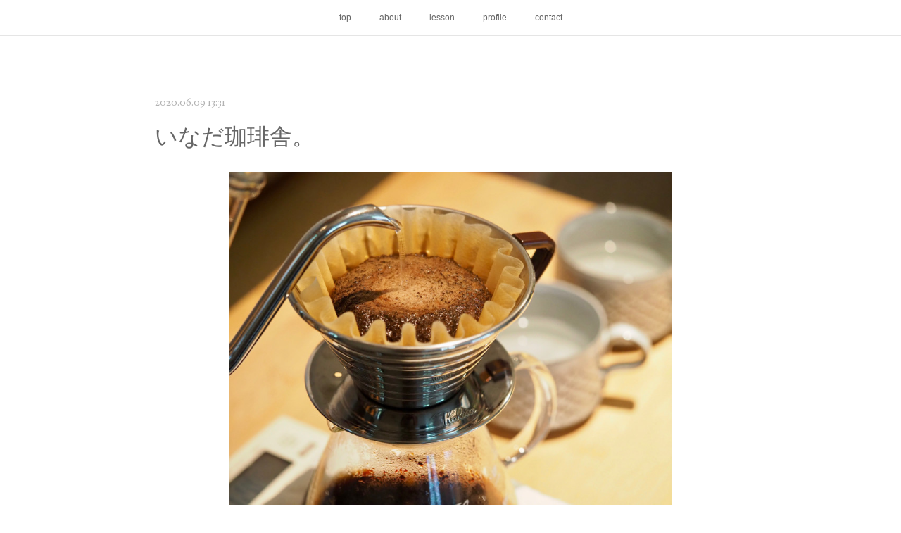

--- FILE ---
content_type: text/html; charset=utf-8
request_url: https://www.tenshin-natsume.com/posts/8419780
body_size: 12096
content:
<!doctype html>

            <html lang="ja" data-reactroot=""><head><meta charSet="UTF-8"/><meta http-equiv="X-UA-Compatible" content="IE=edge"/><meta name="viewport" content="width=device-width,user-scalable=no,initial-scale=1.0,minimum-scale=1.0,maximum-scale=1.0"/><title data-react-helmet="true">いなだ珈琲舎。 | つつむ点心教室natsume棗</title><link data-react-helmet="true" rel="canonical" href="https://www.tenshin-natsume.com/posts/8419780/"/><meta name="description" content="先日、青森県の盛岡より珈琲豆が届きました。青森を訪れたのは数年前、その時の旅のテーマは十和田市現代美術館と南部鉄器だったのですが、それともう一つ、盛岡市内で足を運びたいと思っていた場所がありました。『"/><meta name="google-site-verification" content="5qmKKdFhycsk2YYDk_ha9RpaSqKXV35nk8SKyNWaNVQ"/><meta property="fb:app_id" content="522776621188656"/><meta property="og:url" content="https://www.tenshin-natsume.com/posts/8419780"/><meta property="og:type" content="article"/><meta property="og:title" content="いなだ珈琲舎。"/><meta property="og:description" content="先日、青森県の盛岡より珈琲豆が届きました。青森を訪れたのは数年前、その時の旅のテーマは十和田市現代美術館と南部鉄器だったのですが、それともう一つ、盛岡市内で足を運びたいと思っていた場所がありました。『"/><meta property="og:image" content="https://cdn.amebaowndme.com/madrid-prd/madrid-web/images/sites/405454/09e744fa2c2708f5c49e25b48444f8ee_9f362f79d8d91ffdba943bf9c421d689.jpg"/><meta property="og:site_name" content="つつむ点心教室natsume棗"/><meta property="og:locale" content="ja_JP"/><meta name="twitter:card" content="summary_large_image"/><meta name="twitter:site" content="@amebaownd"/><meta name="twitter:title" content="いなだ珈琲舎。 | つつむ点心教室natsume棗"/><meta name="twitter:description" content="先日、青森県の盛岡より珈琲豆が届きました。青森を訪れたのは数年前、その時の旅のテーマは十和田市現代美術館と南部鉄器だったのですが、それともう一つ、盛岡市内で足を運びたいと思っていた場所がありました。『"/><meta name="twitter:image" content="https://cdn.amebaowndme.com/madrid-prd/madrid-web/images/sites/405454/09e744fa2c2708f5c49e25b48444f8ee_9f362f79d8d91ffdba943bf9c421d689.jpg"/><meta name="twitter:app:id:iphone" content="911640835"/><meta name="twitter:app:url:iphone" content="amebaownd://public/sites/405454/posts/8419780"/><meta name="twitter:app:id:googleplay" content="jp.co.cyberagent.madrid"/><meta name="twitter:app:url:googleplay" content="amebaownd://public/sites/405454/posts/8419780"/><meta name="twitter:app:country" content="US"/><link rel="amphtml" href="https://amp.amebaownd.com/posts/8419780"/><link rel="alternate" type="application/rss+xml" title="つつむ点心教室natsume棗" href="https://www.tenshin-natsume.com/rss.xml"/><link rel="alternate" type="application/atom+xml" title="つつむ点心教室natsume棗" href="https://www.tenshin-natsume.com/atom.xml"/><link rel="sitemap" type="application/xml" title="Sitemap" href="/sitemap.xml"/><link href="https://static.amebaowndme.com/madrid-frontend/css/user.min-a66be375c.css" rel="stylesheet" type="text/css"/><link href="https://static.amebaowndme.com/madrid-frontend/css/noblesse/index.min-a66be375c.css" rel="stylesheet" type="text/css"/><link rel="icon" href="https://cdn.amebaowndme.com/madrid-prd/madrid-web/images/sites/405454/e5e99fafe951a6815b05cd1704ad9944_be53381868f51c8c1874475bf30dbcd2.png?width=32&amp;height=32"/><link rel="apple-touch-icon" href="https://cdn.amebaowndme.com/madrid-prd/madrid-web/images/sites/405454/e5e99fafe951a6815b05cd1704ad9944_be53381868f51c8c1874475bf30dbcd2.png?width=180&amp;height=180"/><style id="site-colors" charSet="UTF-8">.u-nav-clr {
  color: #666666;
}
.u-nav-bdr-clr {
  border-color: #666666;
}
.u-nav-bg-clr {
  background-color: #ffffff;
}
.u-nav-bg-bdr-clr {
  border-color: #ffffff;
}
.u-site-clr {
  color: #ffffff;
}
.u-base-bg-clr {
  background-color: #ffffff;
}
.u-btn-clr {
  color: #ffffff;
}
.u-btn-clr:hover,
.u-btn-clr--active {
  color: rgba(255,255,255, 0.7);
}
.u-btn-clr--disabled,
.u-btn-clr:disabled {
  color: rgba(255,255,255, 0.5);
}
.u-btn-bdr-clr {
  border-color: #a3a3a3;
}
.u-btn-bdr-clr:hover,
.u-btn-bdr-clr--active {
  border-color: rgba(163,163,163, 0.7);
}
.u-btn-bdr-clr--disabled,
.u-btn-bdr-clr:disabled {
  border-color: rgba(163,163,163, 0.5);
}
.u-btn-bg-clr {
  background-color: #a3a3a3;
}
.u-btn-bg-clr:hover,
.u-btn-bg-clr--active {
  background-color: rgba(163,163,163, 0.7);
}
.u-btn-bg-clr--disabled,
.u-btn-bg-clr:disabled {
  background-color: rgba(163,163,163, 0.5);
}
.u-txt-clr {
  color: #666666;
}
.u-txt-clr--lv1 {
  color: rgba(102,102,102, 0.7);
}
.u-txt-clr--lv2 {
  color: rgba(102,102,102, 0.5);
}
.u-txt-clr--lv3 {
  color: rgba(102,102,102, 0.3);
}
.u-txt-bg-clr {
  background-color: #efefef;
}
.u-lnk-clr,
.u-clr-area a {
  color: #55BBBB;
}
.u-lnk-clr:visited,
.u-clr-area a:visited {
  color: rgba(85,187,187, 0.7);
}
.u-lnk-clr:hover,
.u-clr-area a:hover {
  color: rgba(85,187,187, 0.5);
}
.u-ttl-blk-clr {
  color: #666666;
}
.u-ttl-blk-bdr-clr {
  border-color: #666666;
}
.u-ttl-blk-bdr-clr--lv1 {
  border-color: #e0e0e0;
}
.u-bdr-clr {
  border-color: #dedede;
}
.u-acnt-bdr-clr {
  border-color: #ffffff;
}
.u-acnt-bg-clr {
  background-color: #ffffff;
}
body {
  background-color: #ffffff;
}
blockquote {
  color: rgba(102,102,102, 0.7);
  border-left-color: #dedede;
};</style><style id="user-css" charSet="UTF-8">;</style><style media="screen and (max-width: 800px)" id="user-sp-css" charSet="UTF-8">;</style><script>
              (function(i,s,o,g,r,a,m){i['GoogleAnalyticsObject']=r;i[r]=i[r]||function(){
              (i[r].q=i[r].q||[]).push(arguments)},i[r].l=1*new Date();a=s.createElement(o),
              m=s.getElementsByTagName(o)[0];a.async=1;a.src=g;m.parentNode.insertBefore(a,m)
              })(window,document,'script','//www.google-analytics.com/analytics.js','ga');
            </script></head><body id="mdrd-a66be375c" class="u-txt-clr u-base-bg-clr theme-noblesse plan-premium hide-owndbar "><noscript><iframe src="//www.googletagmanager.com/ns.html?id=GTM-PXK9MM" height="0" width="0" style="display:none;visibility:hidden"></iframe></noscript><script>
            (function(w,d,s,l,i){w[l]=w[l]||[];w[l].push({'gtm.start':
            new Date().getTime(),event:'gtm.js'});var f=d.getElementsByTagName(s)[0],
            j=d.createElement(s),dl=l!='dataLayer'?'&l='+l:'';j.async=true;j.src=
            '//www.googletagmanager.com/gtm.js?id='+i+dl;f.parentNode.insertBefore(j,f);
            })(window,document, 'script', 'dataLayer', 'GTM-PXK9MM');
            </script><div id="content"><div class="page" data-reactroot=""><div class="page__outer"><div class="page__inner u-base-bg-clr"><div role="navigation" class="common-header__outer u-nav-bg-clr"><input type="checkbox" id="header-switch" class="common-header__switch"/><div class="common-header"><div class="common-header__inner js-nav-overflow-criterion"><ul class="common-header__nav common-header-nav"><li class="common-header-nav__item js-nav-item "><a target="" class="u-nav-clr" href="/">top</a></li><li class="common-header-nav__item js-nav-item "><a target="" class="u-nav-clr" href="/pages/1526362/page_201712290933">about</a></li><li class="common-header-nav__item js-nav-item "><a target="" class="u-nav-clr" href="/pages/1526358/page_201712290928">lesson</a></li><li class="common-header-nav__item js-nav-item "><a target="" class="u-nav-clr" href="/pages/1526345/page_201602191132">profile</a></li><li class="common-header-nav__item js-nav-item "><a target="" class="u-nav-clr" href="/pages/1526395/page_201712291003">contact</a></li></ul></div><label class="common-header__more u-nav-bdr-clr" for="header-switch"><span class="u-nav-bdr-clr"><span class="u-nav-bdr-clr"><span class="u-nav-bdr-clr"></span></span></span></label></div></div><div class="page__main--outer"><div role="main" class="page__main page__main--blog-detail"><div class="section"><div class="blog-article-outer"><article class="blog-article u-bdr-clr"><div class="blog-article__inner"><div class="blog-article__header"><time class="blog-article__date u-txt-clr u-txt-clr--lv2 u-acnt-bdr-clr u-font" dateTime="2020-06-09T13:31:00Z">2020.06.09 13:31</time></div><div class="blog-article__body blog-body"><div class="blog-article__title blog-title"><h1 class="blog-title__text u-txt-clr">いなだ珈琲舎。</h1></div><div class="blog-body__item"><div class="img img__item--center"><div><img alt=""/></div></div></div><div class="blog-body__item"><div class="img img__item--center"><div><img alt=""/></div></div></div><div class="blog-body__item"><div class="img img__item--center"><div><img alt=""/></div></div></div><div class="blog-body__item"><div class="blog-body__text u-txt-clr u-clr-area" data-block-type="text"><p class="">先日、青森県の盛岡より珈琲豆が届きました。<br></p><p class="">青森を訪れたのは数年前、その時の旅のテーマは十和田市現代美術館と南部鉄器だったのですが、</p><p class="">それともう一つ、盛岡市内で足を運びたいと思っていた場所がありました。</p><p class=""><br></p><p class="">『いなだ珈琲舎』さん。</p><p class="">当時携わっていた仕事のご縁で知った自家焙煎の珈琲専門店です。</p><p>マスターの稲田さんがカウンターの目の前で珈琲を淹れて下さるのですが、その所作が美しいのです。</p><p>丁寧に淹れて頂いた美味しい珈琲にほっと気持ちが解れたひと時でした。<br></p><p class=""><br></p><p>そう、いなだ珈琲舎さんではモーニングも忘れてはいけません。</p><p>ホットサンドと厚切りトースト、こちらも丁寧に作って下さりとても美味しかったです。</p><p>あの時、店内でかかっていたのはBachだったかな？</p><p class="">冷たい朝の雨音と音楽が耳に心地良く流れていたのを覚えています。</p><p><br></p><p>さて、盛岡から届いた豆で珈琲を入れるのは私ではなく家族の担当。</p><p>近年、趣味で珈琲を学んでいた点心マイスターならぬ我が家のコーヒーマイスターです。</p><p class="">稲田さんには及ばないけれど、年々腕を上げ自宅でも美味しい珈琲を頂けています。</p><p>旅はもうしばらくお休みだけれど、落ち着いたらまた盛岡に行きたいな。<br></p><p><br></p><p>次々と旅の記憶が懐かしく思い出されます。<br></p><p><br></p><p class="">つつむ点心教室natsume棗</p></div></div><div class="blog-body__item"><div class="img img__item--center"><div><img alt=""/></div></div></div><div class="blog-body__item"><div class="img img__item--center"><div><img alt=""/></div></div></div></div><div class="blog-article__footer"><div class="bloginfo"><div class="bloginfo__category bloginfo-category"><ul class="bloginfo-category__list bloginfo-category-list"><li class="bloginfo-category-list__item"><a class="u-txt-clr u-txt-clr--lv2" href="/posts/categories/1021776">美味しいもの<!-- -->(<!-- -->97<!-- -->)</a></li><li class="bloginfo-category-list__item"><a class="u-txt-clr u-txt-clr--lv2" href="/posts/categories/985573">旅<!-- -->(<!-- -->29<!-- -->)</a></li></ul></div></div><div class="reblog-btn-outer"><div class="reblog-btn-body"><button class="reblog-btn"><span class="reblog-btn__inner"><span class="icon icon--reblog2"></span></span></button></div></div></div></div><div class="complementary-outer complementary-outer--slot2"><div class="complementary complementary--shareButton "><div class="block-type--shareButton"><div class="share share--circle share--circle-5"><button class="share__btn--facebook share__btn share__btn--circle"><span aria-hidden="true" class="icon--facebook icon"></span></button><button class="share__btn--twitter share__btn share__btn--circle"><span aria-hidden="true" class="icon--twitter icon"></span></button><button class="share__btn--hatenabookmark share__btn share__btn--circle"><span aria-hidden="true" class="icon--hatenabookmark icon"></span></button><button class="share__btn--pocket share__btn share__btn--circle"><span aria-hidden="true" class="icon--pocket icon"></span></button><button class="share__btn--googleplus share__btn share__btn--circle"><span aria-hidden="true" class="icon--googleplus icon"></span></button></div></div></div><div class="complementary complementary--siteFollow "><div class="block-type--siteFollow"><div class="site-follow u-bdr-clr"><div class="site-follow__img"><div><img alt=""/></div></div><div class="site-follow__body"><p class="site-follow__title u-txt-clr"><span class="site-follow__title-inner ">つつむ点心教室natsume棗</span></p><p class="site-follow__text u-txt-clr u-txt-clr--lv1">www.tenshin-natsume.com
『つつむ点心教室natsume棗』はからだに優しく美味しい手作り点心の教室です。</p><div class="site-follow__btn-outer"><button class="site-follow__btn site-follow__btn--yet"><div class="site-follow__btn-text"><span aria-hidden="true" class="site-follow__icon icon icon--plus"></span>フォロー</div></button></div></div></div></div></div><div class="complementary complementary--postPrevNext "><div class="block-type--postPrevNext"><div class="pager pager--type1"><ul class="pager__list"><li class="pager__item pager__item--prev pager__item--bg"><a class="pager__item-inner " style="background-image:url(https://cdn.amebaowndme.com/madrid-prd/madrid-web/images/sites/405454/8fbf443e584277171b6ee0a2e1e02cde_90282f21abf7eadc46b592ee6b3132e5.jpg?width=400)" href="/posts/8449037"><time class="pager__date " dateTime="2020-06-12T00:00:27Z">2020.06.12 00:00</time><div><span class="pager__description ">散歩後の愉しみ。</span></div><span aria-hidden="true" class="pager__icon icon icon--disclosure-l4 "></span></a></li><li class="pager__item pager__item--next pager__item--bg"><a class="pager__item-inner " style="background-image:url(https://cdn.amebaowndme.com/madrid-prd/madrid-web/images/sites/405454/fb7b21a8be9e6b39787b456396dec127_83b587eb196901819336af2fcdbfb4ba.jpg?width=400)" href="/posts/8299817"><time class="pager__date " dateTime="2020-05-26T00:00:18Z">2020.05.26 00:00</time><div><span class="pager__description ">初夏の旬。</span></div><span aria-hidden="true" class="pager__icon icon icon--disclosure-r4 "></span></a></li></ul></div></div></div></div><div class="blog-article__comment"><div class="comment-list js-comment-list" style="display:none"><div><p class="comment-count u-txt-clr u-txt-clr--lv2"><span>0</span>コメント</p><ul><li class="comment-list__item comment-item js-comment-form"><div class="comment-item__body"><form class="comment-item__form u-bdr-clr "><div class="comment-item__form-head"><textarea type="text" id="post-comment" maxLength="1100" placeholder="コメントする..." class="comment-item__input"></textarea></div><div class="comment-item__form-foot"><p class="comment-item__count-outer"><span class="comment-item__count ">1000</span> / 1000</p><button type="submit" disabled="" class="comment-item__submit">投稿</button></div></form></div></li></ul></div></div></div><div class="pswp" tabindex="-1" role="dialog" aria-hidden="true"><div class="pswp__bg"></div><div class="pswp__scroll-wrap"><div class="pswp__container"><div class="pswp__item"></div><div class="pswp__item"></div><div class="pswp__item"></div></div><div class="pswp__ui pswp__ui--hidden"><div class="pswp__top-bar"><div class="pswp__counter"></div><button class="pswp__button pswp__button--close" title="Close (Esc)"></button><button class="pswp__button pswp__button--share" title="Share"></button><button class="pswp__button pswp__button--fs" title="Toggle fullscreen"></button><button class="pswp__button pswp__button--zoom" title="Zoom in/out"></button><div class="pswp__preloader"><div class="pswp__preloader__icn"><div class="pswp__preloader__cut"><div class="pswp__preloader__donut"></div></div></div></div></div><div class="pswp__share-modal pswp__share-modal--hidden pswp__single-tap"><div class="pswp__share-tooltip"></div></div><div class="pswp__button pswp__button--close pswp__close"><span class="pswp__close__item pswp__close"></span><span class="pswp__close__item pswp__close"></span></div><div class="pswp__bottom-bar"><button class="pswp__button pswp__button--arrow--left js-lightbox-arrow" title="Previous (arrow left)"></button><button class="pswp__button pswp__button--arrow--right js-lightbox-arrow" title="Next (arrow right)"></button></div><div class=""><div class="pswp__caption"><div class="pswp__caption"></div><div class="pswp__caption__link"><a class="js-link"></a></div></div></div></div></div></div></article></div></div></div></div><footer role="contentinfo" class="page__footer footer" style="opacity:1 !important;visibility:visible !important;text-indent:0 !important;overflow:visible !important;position:static !important"><div class="footer__inner u-bdr-clr " style="opacity:1 !important;visibility:visible !important;text-indent:0 !important;overflow:visible !important;display:block !important;transform:none !important"><div class="footer__item u-bdr-clr" style="opacity:1 !important;visibility:visible !important;text-indent:0 !important;overflow:visible !important;display:block !important;transform:none !important"><p class="footer__copyright u-font"><small class="u-txt-clr u-txt-clr--lv2 u-font" style="color:rgba(102,102,102, 0.5) !important">Copyright@つつむ点心教室natsume棗</small></p></div></div></footer></div></div><div class="toast"></div></div></div><script charSet="UTF-8">window.mdrdEnv="prd";</script><script charSet="UTF-8">window.INITIAL_STATE={"authenticate":{"authCheckCompleted":false,"isAuthorized":false},"blogPostReblogs":{},"category":{},"currentSite":{"fetching":false,"status":null,"site":{}},"shopCategory":{},"categories":{},"notifications":{},"page":{},"paginationTitle":{},"postArchives":{},"postComments":{"8419780":{"data":[],"pagination":{"total":0,"offset":0,"limit":0,"cursors":{"after":"","before":""}},"fetching":false},"submitting":false,"postStatus":null},"postDetail":{"postDetail-blogPostId:8419780":{"fetching":false,"loaded":true,"meta":{"code":200},"data":{"id":"8419780","userId":"550267","siteId":"405454","status":"publish","title":"いなだ珈琲舎。","contents":[{"type":"image","fit":true,"scale":0.75,"align":"center","url":"https:\u002F\u002Fcdn.amebaowndme.com\u002Fmadrid-prd\u002Fmadrid-web\u002Fimages\u002Fsites\u002F405454\u002F09e744fa2c2708f5c49e25b48444f8ee_9f362f79d8d91ffdba943bf9c421d689.jpg","link":"","width":4608,"height":3456,"target":"_self","lightboxIndex":0},{"type":"image","fit":true,"scale":0.75,"align":"center","url":"https:\u002F\u002Fcdn.amebaowndme.com\u002Fmadrid-prd\u002Fmadrid-web\u002Fimages\u002Fsites\u002F405454\u002F032727021884d35079f6ad79082ab985_ae2b6647200874b5ca9c2b135d292b47.jpg","link":"","width":4608,"height":3456,"target":"_self","lightboxIndex":1},{"type":"image","fit":true,"scale":0.75,"align":"center","url":"https:\u002F\u002Fcdn.amebaowndme.com\u002Fmadrid-prd\u002Fmadrid-web\u002Fimages\u002Fsites\u002F405454\u002F722a9f48d8013dc965e246dbd994a7f5_24bca67f41e608d617ed481aa8b54297.jpg","link":"","width":4608,"height":3456,"target":"_self","lightboxIndex":2},{"type":"text","format":"html","value":"\u003Cp class=\"\"\u003E先日、青森県の盛岡より珈琲豆が届きました。\u003Cbr\u003E\u003C\u002Fp\u003E\u003Cp class=\"\"\u003E青森を訪れたのは数年前、その時の旅のテーマは十和田市現代美術館と南部鉄器だったのですが、\u003C\u002Fp\u003E\u003Cp class=\"\"\u003Eそれともう一つ、盛岡市内で足を運びたいと思っていた場所がありました。\u003C\u002Fp\u003E\u003Cp class=\"\"\u003E\u003Cbr\u003E\u003C\u002Fp\u003E\u003Cp class=\"\"\u003E『いなだ珈琲舎』さん。\u003C\u002Fp\u003E\u003Cp class=\"\"\u003E当時携わっていた仕事のご縁で知った自家焙煎の珈琲専門店です。\u003C\u002Fp\u003E\u003Cp\u003Eマスターの稲田さんがカウンターの目の前で珈琲を淹れて下さるのですが、その所作が美しいのです。\u003C\u002Fp\u003E\u003Cp\u003E丁寧に淹れて頂いた美味しい珈琲にほっと気持ちが解れたひと時でした。\u003Cbr\u003E\u003C\u002Fp\u003E\u003Cp class=\"\"\u003E\u003Cbr\u003E\u003C\u002Fp\u003E\u003Cp\u003Eそう、いなだ珈琲舎さんではモーニングも忘れてはいけません。\u003C\u002Fp\u003E\u003Cp\u003Eホットサンドと厚切りトースト、こちらも丁寧に作って下さりとても美味しかったです。\u003C\u002Fp\u003E\u003Cp\u003Eあの時、店内でかかっていたのはBachだったかな？\u003C\u002Fp\u003E\u003Cp class=\"\"\u003E冷たい朝の雨音と音楽が耳に心地良く流れていたのを覚えています。\u003C\u002Fp\u003E\u003Cp\u003E\u003Cbr\u003E\u003C\u002Fp\u003E\u003Cp\u003Eさて、盛岡から届いた豆で珈琲を入れるのは私ではなく家族の担当。\u003C\u002Fp\u003E\u003Cp\u003E近年、趣味で珈琲を学んでいた点心マイスターならぬ我が家のコーヒーマイスターです。\u003C\u002Fp\u003E\u003Cp class=\"\"\u003E稲田さんには及ばないけれど、年々腕を上げ自宅でも美味しい珈琲を頂けています。\u003C\u002Fp\u003E\u003Cp\u003E旅はもうしばらくお休みだけれど、落ち着いたらまた盛岡に行きたいな。\u003Cbr\u003E\u003C\u002Fp\u003E\u003Cp\u003E\u003Cbr\u003E\u003C\u002Fp\u003E\u003Cp\u003E次々と旅の記憶が懐かしく思い出されます。\u003Cbr\u003E\u003C\u002Fp\u003E\u003Cp\u003E\u003Cbr\u003E\u003C\u002Fp\u003E\u003Cp class=\"\"\u003Eつつむ点心教室natsume棗\u003C\u002Fp\u003E"},{"type":"image","fit":true,"scale":0.75,"align":"center","url":"https:\u002F\u002Fcdn.amebaowndme.com\u002Fmadrid-prd\u002Fmadrid-web\u002Fimages\u002Fsites\u002F405454\u002Fd8842233bf239c7585cf2b042183275c_c8c7451e40033eeb6fe115f8b5218814.jpg","link":"","width":3034,"height":2275,"target":"_self","lightboxIndex":3},{"type":"image","fit":true,"scale":0.75,"align":"center","url":"https:\u002F\u002Fcdn.amebaowndme.com\u002Fmadrid-prd\u002Fmadrid-web\u002Fimages\u002Fsites\u002F405454\u002F453bf8a08840daf2def5bc8b59763fe1_15cd2b6b45d2e60b69232b1c48dd072f.jpg","link":"","width":4032,"height":3024,"target":"_self","lightboxIndex":4}],"urlPath":"","publishedUrl":"https:\u002F\u002Fwww.tenshin-natsume.com\u002Fposts\u002F8419780","ogpDescription":"","ogpImageUrl":"","contentFiltered":"","viewCount":0,"commentCount":0,"reblogCount":0,"prevBlogPost":{"id":"8449037","title":"散歩後の愉しみ。","summary":"コロナ渦から少しずつ日常を取り戻しつつありますね。この数ヶ月は家族と過ごす時間が本当に多く、こんなに一緒に過ごしたのは初めてかもしれません。外出自粛で活動は限られたけれど、幸いなことに我が家には笑い上戸が集まっているのか？新年のご挨拶は『笑門来福』でしたが、その言葉通り笑いの溢れる日々を送っております。外出は散歩に出掛ける程度でしたが、そんな中でも新しい発見が沢山ありました。近所の飲食店をはじめ農家さん、お豆腐屋さん、お菓子屋さん、農家さん、神社などなど・・・この街に暮らして数年になりますが、恥ずかしながらほとんど地元のことを知らなかったので、ご近所の方に色々と教えて頂いたり、この街を知る良いきっかけになったなと感じています。先日、新人と公園に出掛けた帰りに新しいお店を見つけました。先月オープンしたばかりの『にべこはる菓子店』さん、焼き菓子の専門です。前を通った時には準備中で看板も出ておらず、何屋さんだろう？と眺めていたら、店内から甘い香りが！翌日営業予定だと聞いて、早速伺いました。お店は昔の窓口販売のタバコ屋さんの様な雰囲気な少し懐かしい雰囲気なのですが、ガラスケースにはとても美味しそうな焼き菓子が沢山並んで、どれもとても美味しそう！今回はイチゴミルクマフィンとレモンパウンド、夏らしい山椒のサブレも一緒に。この街にこんなお菓子屋さんが出来るなんて意外だったけれど、とても嬉しいです。さらに、これまた別の公園に出掛けた際に見つけたのがベーカリーの『サンニイベイカー』さんです。これまで近所には好みのパンを購入出来るお店がなく悩みだったのですが、やっと出会えました！早くも通わせて頂き食パンやバゲットにお惣菜パン、バナナブレッドも子供の大好物です。先日購入したイギリスパンのフレンチトーストもとっても美味しくてお気に入りです。パンに関連して一つご紹介したいのが、点心に使用することもあるピーナツバターです。私の地元千葉ではスーパーマーケットの青果売り場に落花生のコーナーがあり、ピーナツバターもジャムの棚ではなく落花生と一緒に並んでいたりします。八街のフクヤ商店さんの落花生はよく母が手土産に持って来てくれるのですが、こちらのピーナツバターは薄皮が少し入って香ばしく、程よい粒感も美味しくオススメですよ。さてさて、今日はどこの公園に行こうかな？散歩後の寄り道が愉しみです。つつむ点心教室natsume棗","imageUrl":"https:\u002F\u002Fcdn.amebaowndme.com\u002Fmadrid-prd\u002Fmadrid-web\u002Fimages\u002Fsites\u002F405454\u002F8fbf443e584277171b6ee0a2e1e02cde_90282f21abf7eadc46b592ee6b3132e5.jpg","publishedAt":"2020-06-12T00:00:27Z"},"nextBlogPost":{"id":"8299817","title":"初夏の旬。","summary":"気温の高い日が増えてきて、お店に並ぶ旬の青果も少しずつ夏らしくなってきましたね。私は食材は基本的に食材を利用しているのですが、少し野菜を買い足したい時など、最近はスーパーマーケットではなく近所にある農家さんの直売所や農協さんへ出向いています。品数はそんなに多くないのですが、旬のものや珍しいお野菜\bも並んでいるので、その時出会ったお野菜に合わせて献立を決めたりと楽しんでいます。旬と言えば、今の時期は美味しいそら豆がお店に並んでいますが、先日、そら豆の春巻きを作りました。こちらは料理家の植松良枝さんのレシピでそら豆の『粒揚げ春巻き』です。封筒の様な小さな包みの中に薄っすらと透けるそら豆が可愛いらしいですね。作り方ですが、そら豆の薄皮を向かずに生のまま春巻皮でくるっと包んで揚げたら出来上がり！と、とても簡単。しっかりした皮の食感のホクホクとしたや柔らかい豆のコントラストが新鮮なお味です。皮の加熱がポイントでして、揚げる際には低めの温度でじっくり！が成功の秘訣かと思います。先日、お茶の時間に頂いた『鮎調布』、こちらも初夏を感じるおやつです。つつむ点心教室natsume棗","imageUrl":"https:\u002F\u002Fcdn.amebaowndme.com\u002Fmadrid-prd\u002Fmadrid-web\u002Fimages\u002Fsites\u002F405454\u002Ffb7b21a8be9e6b39787b456396dec127_83b587eb196901819336af2fcdbfb4ba.jpg","publishedAt":"2020-05-26T00:00:18Z"},"rebloggedPost":false,"blogCategories":[{"id":"1021776","siteId":"405454","label":"美味しいもの","publishedCount":97,"createdAt":"2018-01-17T14:33:54Z","updatedAt":"2018-08-29T01:00:16Z"},{"id":"985573","siteId":"405454","label":"旅","publishedCount":29,"createdAt":"2017-12-29T00:14:33Z","updatedAt":"2018-08-26T10:33:37Z"}],"user":{"id":"550267","nickname":"つつむ点心教室natsume棗","description":"『つつむ点心教室natsume棗』は東京都練馬区の手作り飲茶点心教室・料理教室です。\n化学調味料や添加物を出来るだけ使わず、食材本来が持つ自然な美味しさを大切にした「身体にやさしい点心」をお伝えしています。「つつむ」ワークショップの様な雰囲気で、初心者の方でも気軽にご参加いただけます。少人数グループレッスン・プライベートレッスン可。\n東京都練馬区（西武新宿線武蔵関駅徒歩11分／JR中央線吉祥寺駅or西武池袋線大泉学園駅よりバス）。\n\n＊点心マイスター協会公認点心教室\nameblo: tenshin-nat","official":false,"photoUrl":"https:\u002F\u002Fprofile-api.ameba.jp\u002Fv2\u002Fas\u002Fs64889f147d1c5986c5264ed46d07b25e531b8e6\u002FprofileImage?cat=300","followingCount":4,"createdAt":"2017-12-29T00:12:49Z","updatedAt":"2025-04-12T12:56:55Z"},"updateUser":{"id":"550267","nickname":"つつむ点心教室natsume棗","description":"『つつむ点心教室natsume棗』は東京都練馬区の手作り飲茶点心教室・料理教室です。\n化学調味料や添加物を出来るだけ使わず、食材本来が持つ自然な美味しさを大切にした「身体にやさしい点心」をお伝えしています。「つつむ」ワークショップの様な雰囲気で、初心者の方でも気軽にご参加いただけます。少人数グループレッスン・プライベートレッスン可。\n東京都練馬区（西武新宿線武蔵関駅徒歩11分／JR中央線吉祥寺駅or西武池袋線大泉学園駅よりバス）。\n\n＊点心マイスター協会公認点心教室\nameblo: tenshin-nat","official":false,"photoUrl":"https:\u002F\u002Fprofile-api.ameba.jp\u002Fv2\u002Fas\u002Fs64889f147d1c5986c5264ed46d07b25e531b8e6\u002FprofileImage?cat=300","followingCount":4,"createdAt":"2017-12-29T00:12:49Z","updatedAt":"2025-04-12T12:56:55Z"},"comments":{"pagination":{"total":0,"offset":0,"limit":0,"cursors":{"after":"","before":""}},"data":[]},"publishedAt":"2020-06-09T13:31:00Z","createdAt":"2020-06-09T14:59:03Z","updatedAt":"2020-06-09T16:15:55Z","version":3}}},"postList":{},"shopList":{},"shopItemDetail":{},"pureAd":{},"keywordSearch":{},"proxyFrame":{"loaded":false},"relatedPostList":{},"route":{"route":{"path":"\u002Fposts\u002F:blog_post_id","component":function Connect(props, context) {
        _classCallCheck(this, Connect);

        var _this = _possibleConstructorReturn(this, _Component.call(this, props, context));

        _this.version = version;
        _this.store = props.store || context.store;

        (0, _invariant2["default"])(_this.store, 'Could not find "store" in either the context or ' + ('props of "' + connectDisplayName + '". ') + 'Either wrap the root component in a <Provider>, ' + ('or explicitly pass "store" as a prop to "' + connectDisplayName + '".'));

        var storeState = _this.store.getState();
        _this.state = { storeState: storeState };
        _this.clearCache();
        return _this;
      },"route":{"id":"0","type":"blog_post_detail","idForType":"0","title":"","urlPath":"\u002Fposts\u002F:blog_post_id","isHomePage":false}},"params":{"blog_post_id":"8419780"},"location":{"pathname":"\u002Fposts\u002F8419780","search":"","hash":"","action":"POP","key":"5nq96g","query":{}}},"siteConfig":{"tagline":"www.tenshin-natsume.com\n『つつむ点心教室natsume棗』はからだに優しく美味しい手作り点心の教室です。","title":"つつむ点心教室natsume棗","copyright":"Copyright@つつむ点心教室natsume棗","iconUrl":"https:\u002F\u002Fcdn.amebaowndme.com\u002Fmadrid-prd\u002Fmadrid-web\u002Fimages\u002Fsites\u002F405454\u002Fa4b497e2853b7f9299bfbe155956ffae_1680bc6f307cd3ee65f109a6fd099579.png","logoUrl":"","coverImageUrl":"https:\u002F\u002Fcdn.amebaowndme.com\u002Fmadrid-prd\u002Fmadrid-web\u002Fimages\u002Fsites\u002F405454\u002Fe1f03e2824169b2d2a1f1e36f016e600_f4d2519360bbe5a72374219d5c2ab2fb.jpg","homePageId":"1526344","siteId":"405454","siteCategoryIds":[147,312,313],"themeId":"3","theme":"noblesse","shopId":"","openedShop":false,"shop":{"law":{"userType":"","corporateName":"","firstName":"","lastName":"","zipCode":"","prefecture":"","address":"","telNo":"","aboutContact":"","aboutPrice":"","aboutPay":"","aboutService":"","aboutReturn":""},"privacyPolicy":{"operator":"","contact":"","collectAndUse":"","restrictionToThirdParties":"","supervision":"","disclosure":"","cookie":""}},"user":{"id":"550267","nickname":"つつむ点心教室natsume棗","photoUrl":"","createdAt":"2017-12-29T00:12:49Z","updatedAt":"2025-04-12T12:56:55Z"},"commentApproval":"reject","plan":{"id":"6","name":"premium-annual","ownd_header":true,"powered_by":true,"pure_ads":true},"verifiedType":"general","navigations":[{"title":"top","urlPath":".\u002F","target":"_self","pageId":"1526344"},{"title":"about","urlPath":".\u002Fpages\u002F1526362\u002Fpage_201712290933","target":"_self","pageId":"1526362"},{"title":"lesson","urlPath":".\u002Fpages\u002F1526358\u002Fpage_201712290928","target":"_self","pageId":"1526358"},{"title":"profile","urlPath":".\u002Fpages\u002F1526345\u002Fpage_201602191132","target":"_self","pageId":"1526345"},{"title":"contact","urlPath":".\u002Fpages\u002F1526395\u002Fpage_201712291003","target":"_self","pageId":"1526395"}],"routings":[{"id":"0","type":"blog","idForType":"0","title":"","urlPath":"\u002Fposts\u002Fpage\u002F:page_num","isHomePage":false},{"id":"0","type":"blog_post_archive","idForType":"0","title":"","urlPath":"\u002Fposts\u002Farchives\u002F:yyyy\u002F:mm","isHomePage":false},{"id":"0","type":"blog_post_archive","idForType":"0","title":"","urlPath":"\u002Fposts\u002Farchives\u002F:yyyy\u002F:mm\u002Fpage\u002F:page_num","isHomePage":false},{"id":"0","type":"blog_post_category","idForType":"0","title":"","urlPath":"\u002Fposts\u002Fcategories\u002F:category_id","isHomePage":false},{"id":"0","type":"blog_post_category","idForType":"0","title":"","urlPath":"\u002Fposts\u002Fcategories\u002F:category_id\u002Fpage\u002F:page_num","isHomePage":false},{"id":"0","type":"author","idForType":"0","title":"","urlPath":"\u002Fauthors\u002F:user_id","isHomePage":false},{"id":"0","type":"author","idForType":"0","title":"","urlPath":"\u002Fauthors\u002F:user_id\u002Fpage\u002F:page_num","isHomePage":false},{"id":"0","type":"blog_post_category","idForType":"0","title":"","urlPath":"\u002Fposts\u002Fcategory\u002F:category_id","isHomePage":false},{"id":"0","type":"blog_post_category","idForType":"0","title":"","urlPath":"\u002Fposts\u002Fcategory\u002F:category_id\u002Fpage\u002F:page_num","isHomePage":false},{"id":"0","type":"blog_post_detail","idForType":"0","title":"","urlPath":"\u002Fposts\u002F:blog_post_id","isHomePage":false},{"id":"0","type":"keywordSearch","idForType":"0","title":"","urlPath":"\u002Fsearch\u002Fq\u002F:query","isHomePage":false},{"id":"0","type":"keywordSearch","idForType":"0","title":"","urlPath":"\u002Fsearch\u002Fq\u002F:query\u002Fpage\u002F:page_num","isHomePage":false},{"id":"1526395","type":"static","idForType":"0","title":"contact","urlPath":"\u002Fpages\u002F1526395\u002F","isHomePage":false},{"id":"1526395","type":"static","idForType":"0","title":"contact","urlPath":"\u002Fpages\u002F1526395\u002F:url_path","isHomePage":false},{"id":"1526362","type":"static","idForType":"0","title":"about","urlPath":"\u002Fpages\u002F1526362\u002F","isHomePage":false},{"id":"1526362","type":"static","idForType":"0","title":"about","urlPath":"\u002Fpages\u002F1526362\u002F:url_path","isHomePage":false},{"id":"1526359","type":"static","idForType":"0","title":"access","urlPath":"\u002Fpages\u002F1526359\u002F","isHomePage":false},{"id":"1526359","type":"static","idForType":"0","title":"access","urlPath":"\u002Fpages\u002F1526359\u002F:url_path","isHomePage":false},{"id":"1526358","type":"static","idForType":"0","title":"lesson","urlPath":"\u002Fpages\u002F1526358\u002F","isHomePage":false},{"id":"1526358","type":"static","idForType":"0","title":"lesson","urlPath":"\u002Fpages\u002F1526358\u002F:url_path","isHomePage":false},{"id":"1526348","type":"instagramAlbum","idForType":"34720","title":"Instagram","urlPath":"\u002Fpages\u002F1526348\u002F","isHomePage":false},{"id":"1526348","type":"instagramAlbum","idForType":"34720","title":"Instagram","urlPath":"\u002Fpages\u002F1526348\u002F:url_path","isHomePage":false},{"id":"1526348","type":"instagramAlbum","idForType":"34720","title":"Instagram","urlPath":"\u002Finstagram_photos\u002Fpage\u002F:page_num","isHomePage":false},{"id":"1526346","type":"blog","idForType":"0","title":"blog","urlPath":"\u002Fpages\u002F1526346\u002F","isHomePage":false},{"id":"1526346","type":"blog","idForType":"0","title":"blog","urlPath":"\u002Fpages\u002F1526346\u002F:url_path","isHomePage":false},{"id":"1526345","type":"static","idForType":"0","title":"profile","urlPath":"\u002Fpages\u002F1526345\u002F","isHomePage":false},{"id":"1526345","type":"static","idForType":"0","title":"profile","urlPath":"\u002Fpages\u002F1526345\u002F:url_path","isHomePage":false},{"id":"1526344","type":"blog","idForType":"0","title":"top","urlPath":"\u002Fpages\u002F1526344\u002F","isHomePage":true},{"id":"1526344","type":"blog","idForType":"0","title":"top","urlPath":"\u002Fpages\u002F1526344\u002F:url_path","isHomePage":true},{"id":"1526344","type":"blog","idForType":"0","title":"top","urlPath":"\u002F","isHomePage":true}],"siteColors":{"navigationBackground":"#ffffff","navigationText":"#666666","siteTitleText":"#ffffff","background":"#ffffff","buttonBackground":"#a3a3a3","buttonText":"#ffffff","text":"#666666","link":"#55BBBB","titleBlock":"#666666","border":"#dedede","accent":"#ffffff"},"wovnioAttribute":"","useAuthorBlock":false,"twitterHashtags":"","createdAt":"2017-12-29T00:13:32Z","seoTitle":"『つつむ点心教室natsume棗』は身体にやさしい手作り点心教室・料理教室です。初心者歓迎・少人数グループレッスン。東京都練馬区（最寄駅：西武新宿線武蔵関駅／JR中央線吉祥寺駅／西武池袋線大泉学園駅）","isPreview":false,"siteCategory":[{"id":"147","label":"お店"},{"id":"312","label":"習い事・教室"},{"id":"313","label":"料理教室"}],"previewPost":null,"previewShopItem":null,"hasAmebaIdConnection":true,"serverTime":"2026-01-23T13:14:43Z","complementaries":{"1":{"contents":{"layout":{"rows":[{"columns":[{"blocks":[]}]}]}},"created_at":"2017-12-29T00:13:32Z","updated_at":"2018-01-11T17:10:38Z"},"2":{"contents":{"layout":{"rows":[{"columns":[{"blocks":[{"type":"shareButton","design":"circle","providers":["facebook","twitter","hatenabookmark","pocket","googleplus"]},{"type":"siteFollow","description":""},{"type":"postPrevNext","showImage":true}]}]}]}},"created_at":"2017-12-29T00:13:32Z","updated_at":"2018-01-11T17:10:38Z"},"3":{"contents":{"layout":{"rows":[{"columns":[{"blocks":[]}]}]}},"created_at":"2017-12-29T00:14:34Z","updated_at":"2018-01-11T17:10:38Z"},"4":{"contents":{"layout":{"rows":[{"columns":[{"blocks":[]}]}]}},"created_at":"2017-12-29T00:14:34Z","updated_at":"2018-01-11T17:10:38Z"},"11":{"contents":{"layout":{"rows":[{"columns":[{"blocks":[{"type":"siteFollow","description":""},{"type":"post","mode":"summary","title":"記事一覧","buttonTitle":"","limit":5,"layoutType":"sidebarm","categoryIds":"","showTitle":true,"showButton":true,"sortType":"recent"},{"type":"postsCategory","heading":"カテゴリ","showHeading":true,"showCount":true,"design":"tagcloud"},{"type":"postsArchive","heading":"アーカイブ","showHeading":true,"design":"accordion"},{"type":"keywordSearch","heading":"","showHeading":false}]}]}]}},"created_at":"2017-12-29T00:14:34Z","updated_at":"2017-12-29T00:14:34Z"}},"siteColorsCss":".u-nav-clr {\n  color: #666666;\n}\n.u-nav-bdr-clr {\n  border-color: #666666;\n}\n.u-nav-bg-clr {\n  background-color: #ffffff;\n}\n.u-nav-bg-bdr-clr {\n  border-color: #ffffff;\n}\n.u-site-clr {\n  color: #ffffff;\n}\n.u-base-bg-clr {\n  background-color: #ffffff;\n}\n.u-btn-clr {\n  color: #ffffff;\n}\n.u-btn-clr:hover,\n.u-btn-clr--active {\n  color: rgba(255,255,255, 0.7);\n}\n.u-btn-clr--disabled,\n.u-btn-clr:disabled {\n  color: rgba(255,255,255, 0.5);\n}\n.u-btn-bdr-clr {\n  border-color: #a3a3a3;\n}\n.u-btn-bdr-clr:hover,\n.u-btn-bdr-clr--active {\n  border-color: rgba(163,163,163, 0.7);\n}\n.u-btn-bdr-clr--disabled,\n.u-btn-bdr-clr:disabled {\n  border-color: rgba(163,163,163, 0.5);\n}\n.u-btn-bg-clr {\n  background-color: #a3a3a3;\n}\n.u-btn-bg-clr:hover,\n.u-btn-bg-clr--active {\n  background-color: rgba(163,163,163, 0.7);\n}\n.u-btn-bg-clr--disabled,\n.u-btn-bg-clr:disabled {\n  background-color: rgba(163,163,163, 0.5);\n}\n.u-txt-clr {\n  color: #666666;\n}\n.u-txt-clr--lv1 {\n  color: rgba(102,102,102, 0.7);\n}\n.u-txt-clr--lv2 {\n  color: rgba(102,102,102, 0.5);\n}\n.u-txt-clr--lv3 {\n  color: rgba(102,102,102, 0.3);\n}\n.u-txt-bg-clr {\n  background-color: #efefef;\n}\n.u-lnk-clr,\n.u-clr-area a {\n  color: #55BBBB;\n}\n.u-lnk-clr:visited,\n.u-clr-area a:visited {\n  color: rgba(85,187,187, 0.7);\n}\n.u-lnk-clr:hover,\n.u-clr-area a:hover {\n  color: rgba(85,187,187, 0.5);\n}\n.u-ttl-blk-clr {\n  color: #666666;\n}\n.u-ttl-blk-bdr-clr {\n  border-color: #666666;\n}\n.u-ttl-blk-bdr-clr--lv1 {\n  border-color: #e0e0e0;\n}\n.u-bdr-clr {\n  border-color: #dedede;\n}\n.u-acnt-bdr-clr {\n  border-color: #ffffff;\n}\n.u-acnt-bg-clr {\n  background-color: #ffffff;\n}\nbody {\n  background-color: #ffffff;\n}\nblockquote {\n  color: rgba(102,102,102, 0.7);\n  border-left-color: #dedede;\n}","siteFont":{"id":"20","name":"EB Garamond"},"siteCss":"","siteSpCss":"","meta":{"Title":"いなだ珈琲舎。 | 『つつむ点心教室natsume棗』は身体にやさしい手作り点心教室・料理教室です。初心者歓迎・少人数グループレッスン。東京都練馬区（最寄駅：西武新宿線武蔵関駅／JR中央線吉祥寺駅／西武池袋線大泉学園駅）","Description":"先日、青森県の盛岡より珈琲豆が届きました。青森を訪れたのは数年前、その時の旅のテーマは十和田市現代美術館と南部鉄器だったのですが、それともう一つ、盛岡市内で足を運びたいと思っていた場所がありました。『","Keywords":"","Noindex":false,"Nofollow":false,"CanonicalUrl":"https:\u002F\u002Fwww.tenshin-natsume.com\u002Fposts\u002F8419780","AmpHtml":"https:\u002F\u002Famp.amebaownd.com\u002Fposts\u002F8419780","DisabledFragment":false,"OgMeta":{"Type":"article","Title":"いなだ珈琲舎。","Description":"先日、青森県の盛岡より珈琲豆が届きました。青森を訪れたのは数年前、その時の旅のテーマは十和田市現代美術館と南部鉄器だったのですが、それともう一つ、盛岡市内で足を運びたいと思っていた場所がありました。『","Image":"https:\u002F\u002Fcdn.amebaowndme.com\u002Fmadrid-prd\u002Fmadrid-web\u002Fimages\u002Fsites\u002F405454\u002F09e744fa2c2708f5c49e25b48444f8ee_9f362f79d8d91ffdba943bf9c421d689.jpg","SiteName":"つつむ点心教室natsume棗","Locale":"ja_JP"},"DeepLinkMeta":{"Ios":{"Url":"amebaownd:\u002F\u002Fpublic\u002Fsites\u002F405454\u002Fposts\u002F8419780","AppStoreId":"911640835","AppName":"Ameba Ownd"},"Android":{"Url":"amebaownd:\u002F\u002Fpublic\u002Fsites\u002F405454\u002Fposts\u002F8419780","AppName":"Ameba Ownd","Package":"jp.co.cyberagent.madrid"},"WebUrl":"https:\u002F\u002Fwww.tenshin-natsume.com\u002Fposts\u002F8419780"},"TwitterCard":{"Type":"summary_large_image","Site":"@amebaownd","Creator":"","Title":"いなだ珈琲舎。 | つつむ点心教室natsume棗","Description":"先日、青森県の盛岡より珈琲豆が届きました。青森を訪れたのは数年前、その時の旅のテーマは十和田市現代美術館と南部鉄器だったのですが、それともう一つ、盛岡市内で足を運びたいと思っていた場所がありました。『","Image":"https:\u002F\u002Fcdn.amebaowndme.com\u002Fmadrid-prd\u002Fmadrid-web\u002Fimages\u002Fsites\u002F405454\u002F09e744fa2c2708f5c49e25b48444f8ee_9f362f79d8d91ffdba943bf9c421d689.jpg"},"TwitterAppCard":{"CountryCode":"US","IPhoneAppId":"911640835","AndroidAppPackageName":"jp.co.cyberagent.madrid","CustomUrl":"amebaownd:\u002F\u002Fpublic\u002Fsites\u002F405454\u002Fposts\u002F8419780"},"SiteName":"つつむ点心教室natsume棗","ImageUrl":"https:\u002F\u002Fcdn.amebaowndme.com\u002Fmadrid-prd\u002Fmadrid-web\u002Fimages\u002Fsites\u002F405454\u002F09e744fa2c2708f5c49e25b48444f8ee_9f362f79d8d91ffdba943bf9c421d689.jpg","FacebookAppId":"522776621188656","InstantArticleId":"","FaviconUrl":"https:\u002F\u002Fcdn.amebaowndme.com\u002Fmadrid-prd\u002Fmadrid-web\u002Fimages\u002Fsites\u002F405454\u002Fe5e99fafe951a6815b05cd1704ad9944_be53381868f51c8c1874475bf30dbcd2.png?width=32&height=32","AppleTouchIconUrl":"https:\u002F\u002Fcdn.amebaowndme.com\u002Fmadrid-prd\u002Fmadrid-web\u002Fimages\u002Fsites\u002F405454\u002Fe5e99fafe951a6815b05cd1704ad9944_be53381868f51c8c1874475bf30dbcd2.png?width=180&height=180","RssItems":[{"title":"つつむ点心教室natsume棗","url":"https:\u002F\u002Fwww.tenshin-natsume.com\u002Frss.xml"}],"AtomItems":[{"title":"つつむ点心教室natsume棗","url":"https:\u002F\u002Fwww.tenshin-natsume.com\u002Fatom.xml"}]},"googleConfig":{"TrackingCode":"","SiteVerificationCode":"5qmKKdFhycsk2YYDk_ha9RpaSqKXV35nk8SKyNWaNVQ"},"lanceTrackingUrl":"","FRM_ID_SIGNUP":"c.ownd-sites_r.ownd-sites_405454","landingPageParams":{"domain":"www.tenshin-natsume.com","protocol":"https","urlPath":"\u002Fposts\u002F8419780"}},"siteFollow":{},"siteServiceTokens":{},"snsFeed":{},"toastMessages":{"messages":[]},"user":{"loaded":false,"me":{}},"userSites":{"fetching":null,"sites":[]},"userSiteCategories":{}};</script><script src="https://static.amebaowndme.com/madrid-metro/js/noblesse-c961039a0e890b88fbda.js" charSet="UTF-8"></script><style charSet="UTF-8">    @font-face {
      font-family: 'EB Garamond';
      src: url('https://static.amebaowndme.com/madrid-frontend/fonts/userfont/EB_Garamond.woff2');
    }
    .u-font {
      font-family: "EB Garamond", "ヒラギノ明朝 ProN W3", "Hiragino Mincho ProN", serif;
    }  </style></body></html>